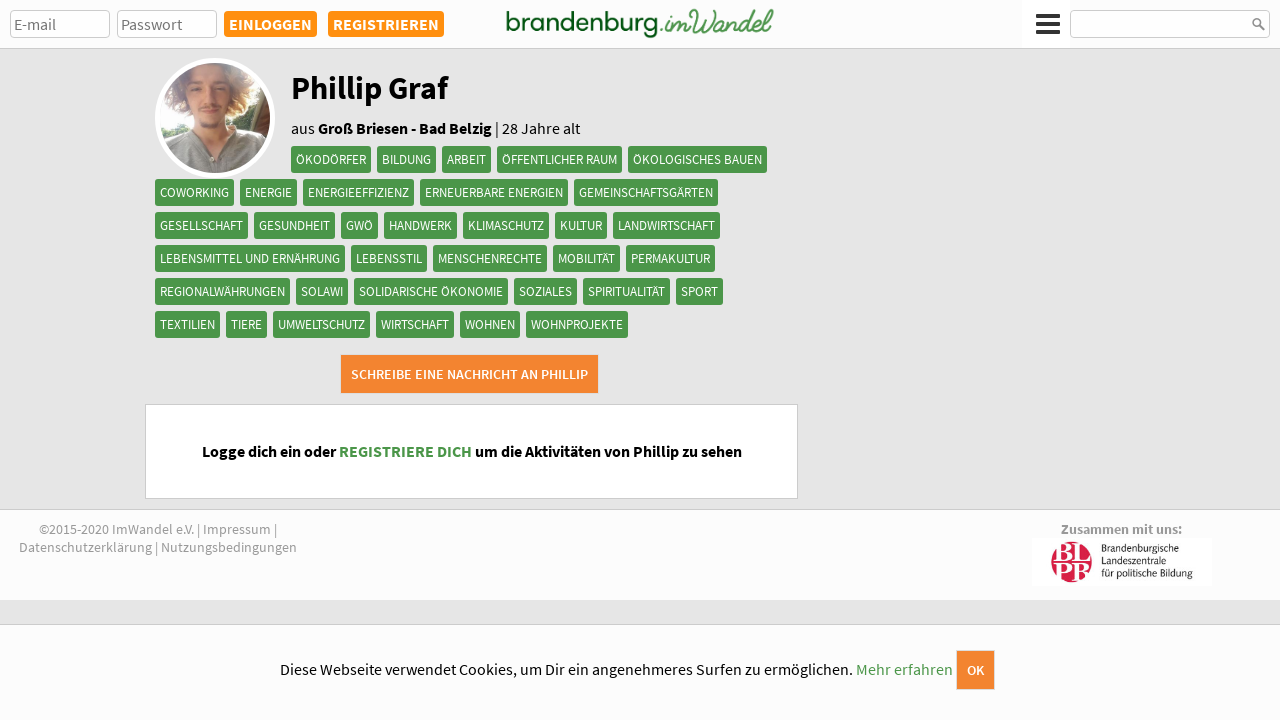

--- FILE ---
content_type: text/html; charset=UTF-8
request_url: http://brandenburg.imwandel.net/benutzer/phillip-graf
body_size: 3076
content:
<!DOCTYPE HTML>
<html lang="de">
	<head>
				<meta http-equiv="Content-Type" content="text/html; charset=UTF-8" />
		<title>Brandenburg Im Wandel</title>
<meta property="og:title" content="Brandenburg Im Wandel" />
<meta property="og:url" content="http://brandenburg.imwandel.net/benutzer/phillip-graf" />
<meta property="og:type" content="website" />
<link rel="stylesheet" href="http://www.imwandel.net/libjs/perfect-scrollbar/perfect-scrollbar.css" type="text/css" media="screen" />
<link rel="stylesheet" href="http://www.imwandel.net/libjs/fontello.css" type="text/css" media="screen" />
<link rel="stylesheet" href="http://www.imwandel.net/libjs/shariff/shariff.complete.css" type="text/css" media="screen" />
<link rel="stylesheet" href="http://www.imwandel.net/libjs/openlayers/ol.css" type="text/css" media="screen" />
<link rel="stylesheet" href="http://www.imwandel.net/libjs/leaflet/leaflet.css" type="text/css" media="screen" />
<link rel="stylesheet" href="http://www.imwandel.net/pizzajs/pizza.css" type="text/css" media="screen" />
<link rel="stylesheet" href="http://brandenburg.imwandel.net/fonts/source-sans-pro-v13-latin.css" type="text/css" media="screen" />
<script language="javascript" type="text/javascript" src="http://www.imwandel.net/libjs/jquery.min.js"></script>
<script language="javascript" type="text/javascript" src="http://www.imwandel.net/libjs/perfect-scrollbar/perfect-scrollbar.jquery.min.js"></script>
<script language="javascript" type="text/javascript" src="http://www.imwandel.net/libjs/jquery.als-1.7.min.js"></script>
<script language="javascript" type="text/javascript" src="http://www.imwandel.net/libjs/readmore.min.js"></script>
<script language="javascript" type="text/javascript" src="http://www.imwandel.net/libjs/jquery.matchHeight-min.js"></script>
<script language="javascript" type="text/javascript" src="http://www.imwandel.net/libjs/openlayers/ol.js"></script>
<script language="javascript" type="text/javascript" src="http://www.imwandel.net/libjs/leaflet/leaflet.js"></script>
<script language="javascript" type="text/javascript" src="http://www.imwandel.net/pizzajs/pizza.js"></script>
<script language="javascript" type="text/javascript" src="http://www.imwandel.net/lang/de.js"></script>
		<meta name="viewport" content="width=device-width, user-scalable=no">
		<link rel="icon" href="http://www.imwandel.net/uploads/favicon.png" type="image/png">
		
					<link rel="stylesheet" href="http://www.imwandel.net/themes/johnshome/css/johnshome.css" type="text/css" media="screen" />
				
		<link rel="stylesheet" href="http://www.imwandel.net/themes/johnshome/css/map.css" type="text/css" media="screen" />
		
		<script src="http://www.imwandel.net/themes/johnshome/js/scripts.js" type="text/javascript"></script>
		<script src="http://www.imwandel.net/themes/johnshome/js/map.js" type="text/javascript"></script>
		
			    
				
		<script src="http://www.imwandel.net/libjs/lightbox/lightbox.min.js" type="text/javascript"></script>
		<link rel="stylesheet" href="http://www.imwandel.net/libjs/lightbox/lightbox.css" type="text/css" media="screen" />
		
		<script type="text/javascript">
		var mainroot="http://www.imwandel.net/";
var subroot="http://brandenburg.imwandel.net/";
var subdomain="brandenburg";
var themename="themes/johnshome";
		var changeEventEnd = 1;
		</script>
		
			</head>
	<body>
				<div id="usernav">
						
			<div id="mbtn1"><a href="#" onClick="toggleAccountControl(); return false;"><img class="imground" src="http://www.imwandel.net/themes/johnshome/gfx/dummy-k.png" alt="" /></a></div>
			<div id="mbtn2light"><a href="#" onClick="toggleMenu(); return false;"><i class="icon-menu"></i></a></div>
			<div id="mbtn3"><a href="#" onClick="toggleMainSearch(); return false;"><i class="icon-search"></i></a></div>
			
							<div id="accountcontrol">
					<div>
						<form method='post' action='http://brandenburg.imwandel.net/' id='toploginform'>
						<input type='text' id='mail' name='mail' value='' placeholder='E-mail' /><span><br /></span>
						<input type='password' id='password' name='password' value='' placeholder='Passwort' /><span><br /></span>
						<input type='hidden' id='request_link_toplogin' name='request_link_toplogin' value='http://brandenburg.imwandel.net/benutzer/phillip-graf' />
						<input type='submit' class="usernav_btn" value='EINLOGGEN' />
						</form>
											</div>
					<div>
						<a href="#" class="usernav_btn" onClick="pizzaOpenWin('new_user',0); return false;">REGISTRIEREN</a>
					</div>
				</div>
				<div id="searchwrapper">
					<input type='text' id='mainsearch-ff' name='mainsearch-ff' class="finderfield" value='' onInput="updateFinder('mainsearch','t_a_o_i_s','l','region');" onFocus="updateFinder('mainsearch','t_a_o_i_s','l','region');" onBlur="$('#mainsearch-fb').delay(100).fadeOut(400);" />
					<div id="mainsearch-fb" class="finderbox"></div>
				</div>
						
					</div>		
<div id="testatalight">
					<h1 class="withlogo">
			<a href="http://brandenburg.imwandel.net/">
				<img src="http://www.imwandel.net/uploads/brandenburgimwandel.png" />			</a>
		</h1>
					</div>
<div id="menu" class="menulight">
	<ul>
				<li><a href="http://brandenburg.imwandel.net/kategorie/portraet/"><span><i class="icon-video"></i></span> Videoporträts</a></li>
<li><a href="http://brandenburg.imwandel.net/karte/"><span><i class="icon-location"></i></span> Karte</a></li>
<li><a href="http://brandenburg.imwandel.net/kalender/"><span><i class="icon-calendar"></i></span> Kalender</a></li>
<li><a href="http://brandenburg.imwandel.net/aktivitaeten/"><span><i class="icon-group"></i></span> Aktivitäten</a></li>
<li><a href="https://www.imwandel.net/" target="_blank">das Projekt</a></li>
<li><a href="http://brandenburg.imwandel.net/mitmachen-bb/">Mitmachen</a></li>
		<li><a href="#" onClick="pizzaOpenWin('form_send_contact',0); return false;">Kontakt</a></li>	</ul>
</div>	
				<div class="stdcontfix">
			<div id="persona">
				<div>
				<div id="profilepic"><img src="http://www.imwandel.net/uploads/benutzer/phillip-graf.jpg" alt="Profilbild" />
								</div>
				<h1>Phillip Graf</h1>
								aus <b>Groß Briesen - Bad Belzig</b>
								 | 28 Jahre alt 												<h5>
				<a href='http://brandenburg.imwandel.net/kategorie/oekodoerfer/'>Ökodörfer</a><a href='http://brandenburg.imwandel.net/kategorie/bildung/'>Bildung</a><a href='http://brandenburg.imwandel.net/kategorie/arbeit/'>Arbeit</a><a href='http://brandenburg.imwandel.net/kategorie/oeffentlicher-raum/'>Öffentlicher Raum</a><a href='http://brandenburg.imwandel.net/kategorie/oekologisches-bauen/'>Ökologisches Bauen</a><a href='http://brandenburg.imwandel.net/kategorie/coworking/'>Coworking</a><a href='http://brandenburg.imwandel.net/kategorie/energie/'>Energie</a><a href='http://brandenburg.imwandel.net/kategorie/energieeffizienz/'>Energieeffizienz</a><a href='http://brandenburg.imwandel.net/kategorie/erneuerbare-energien/'>Erneuerbare Energien</a><a href='http://brandenburg.imwandel.net/kategorie/Gemeinschaftsgaerten/'>Gemeinschaftsgärten</a><a href='http://brandenburg.imwandel.net/kategorie/gesellschaft/'>Gesellschaft</a><a href='http://brandenburg.imwandel.net/kategorie/gesundheit/'>Gesundheit</a><a href='http://brandenburg.imwandel.net/kategorie/gemeinwohl-oekonomie/'>GWÖ</a><a href='http://brandenburg.imwandel.net/kategorie/handwerk/'>Handwerk</a><a href='http://brandenburg.imwandel.net/kategorie/klimaschutz/'>Klimaschutz</a><a href='http://brandenburg.imwandel.net/kategorie/kultur/'>Kultur</a><a href='http://brandenburg.imwandel.net/kategorie/landwirtschaft/'>Landwirtschaft</a><a href='http://brandenburg.imwandel.net/kategorie/lebensmittel-ernaehrung/'>Lebensmittel und Ernährung</a><a href='http://brandenburg.imwandel.net/kategorie/lebensstil/'>Lebensstil</a><a href='http://brandenburg.imwandel.net/kategorie/menschenrechte/'>Menschenrechte</a><a href='http://brandenburg.imwandel.net/kategorie/mobilitaet/'>Mobilität</a><a href='http://brandenburg.imwandel.net/kategorie/permakultur/'>Permakultur</a><a href='http://brandenburg.imwandel.net/kategorie/regionalwaehrungen/'>Regionalwährungen</a><a href='http://brandenburg.imwandel.net/kategorie/solawi/'>SoLaWi</a><a href='http://brandenburg.imwandel.net/kategorie/solidarische-oekonomie/'>Solidarische Ökonomie</a><a href='http://brandenburg.imwandel.net/kategorie/soziales/'>Soziales</a><a href='http://brandenburg.imwandel.net/kategorie/spiritualitaet/'>Spiritualität</a><a href='http://brandenburg.imwandel.net/kategorie/sport/'>Sport</a><a href='http://brandenburg.imwandel.net/kategorie/textilien/'>Textilien</a><a href='http://brandenburg.imwandel.net/kategorie/tiere/'>Tiere</a><a href='http://brandenburg.imwandel.net/kategorie/umweltschutz/'>Umweltschutz</a><a href='http://brandenburg.imwandel.net/kategorie/wirtschaft/'>Wirtschaft</a><a href='http://brandenburg.imwandel.net/kategorie/wohnen/'>Wohnen</a><a href='http://brandenburg.imwandel.net/kategorie/wohnprojekte/'>Wohnprojekte</a>				</h5>
								</div>
				<div class="prefeed">
								<center><a class="btnh" href="#" onClick="pizzaOpenWin('form_send_msg', 678); return false;">Schreibe eine Nachricht an Phillip</a></center>
								</div>
				<div>
								<div class="feedlist"><div class="loginrequired"><h3><center>Logge dich ein oder <a class='lnkb' href='#' onClick="pizzaOpenWin('new_user',0); return false;">REGISTRIERE DICH</a> um die Aktivitäten von Phillip zu sehen</center></h3></div></div>
								</div>
			</div>
						<div id="colonna">
															<script type="text/javascript">
			$('.w_std_pagelist').find('ul').perfectScrollbar();
			</script>
			</div>
		</div>
			
		<div id="footer">
<div>

<div>
	
&copy;2015-2020 ImWandel e.V. | <a href="https://berlin.imwandel.net/impressum/">Impressum</a> | <a href="https://berlin.imwandel.net/datenschutz/">Datenschutzerklärung</a> | <a href="https://berlin.imwandel.net/nutzungsbedingungen/">Nutzungsbedingungen</a>
</div>

<div>
		&nbsp;
	</div>

<div>
	&nbsp;
</div>

<div><b>Zusammen mit uns:</b><br /><a href="https://www.politische-bildung-brandenburg.de/" target="_blank"><img class="f-fixh" src="https://www.imwandel.net/uploads/blpb.jpg" alt="Brandenburgische Landeszentrale für politische Bildung" title="Brandenburgische Landeszentrale für politische Bildung" /></a></div>
</div>
</div>

<div id="coperta" onClick="pizzaCloseWin();"></div>
<div id="win"></div>
<div id='cookiewin'>Diese Webseite verwendet Cookies, um Dir ein angenehmeres Surfen zu ermöglichen. <a id='cookiemore' href='https://berlin.imwandel.net/sp/cookie-policy/'>Mehr erfahren</a> <a href='#' onClick='var expires = new Date(new Date().getTime() + parseInt(expires) * 1000 * 60 * 60 * 24); document.cookie="cookie_check=1;expires="+expires.toGMTString()+";path=/;"; $("#cookiewin").hide(); return false;' class='btnh'>OK</a></div><script>
  (function(i,s,o,g,r,a,m){i['GoogleAnalyticsObject']=r;i[r]=i[r]||function(){
  (i[r].q=i[r].q||[]).push(arguments)},i[r].l=1*new Date();a=s.createElement(o),
  m=s.getElementsByTagName(o)[0];a.async=1;a.src=g;m.parentNode.insertBefore(a,m)
  })(window,document,'script','https://www.google-analytics.com/analytics.js','ga');

  ga('create', 'UA-81258945-1', 'auto');
  ga('set', 'anonymizeIp', true);
  ga('send', 'pageview');

</script>
	</body>
</html>

--- FILE ---
content_type: text/css
request_url: http://www.imwandel.net/libjs/fontello.css
body_size: 20016
content:
@font-face {
  font-family: 'fontello';
  src: url('../font/fontello.eot?45636851');
  src: url('../font/fontello.eot?45636851#iefix') format('embedded-opentype'),
       url('../font/fontello.svg?45636851#fontello') format('svg');
  font-weight: normal;
  font-style: normal;
}
@font-face {
  font-family: 'fontello';
  src: url('[data-uri]') format('woff'),
       url('[data-uri]') format('truetype');
}
/* Chrome hack: SVG is rendered more smooth in Windozze. 100% magic, uncomment if you need it. */
/* Note, that will break hinting! In other OS-es font will be not as sharp as it could be */
/*
@media screen and (-webkit-min-device-pixel-ratio:0) {
  @font-face {
    font-family: 'fontello';
    src: url('../font/fontello.svg?45636851#fontello') format('svg');
  }
}
*/
 
 [class^="icon-"]:before, [class*=" icon-"]:before {
  font-family: "fontello";
  font-style: normal;
  font-weight: normal;
  speak: none;
 
  display: inline-block;
  text-decoration: inherit;
  width: 1em;
  margin-right: .2em;
  text-align: center;
  /* opacity: .8; */
 
  /* For safety - reset parent styles, that can break glyph codes*/
  font-variant: normal;
  text-transform: none;
     
  /* fix buttons height, for twitter bootstrap */
  line-height: 1em;
 
  /* Animation center compensation - margins should be symmetric */
  /* remove if not needed */
  margin-left: .2em;
 
  /* you can be more comfortable with increased icons size */
  /* font-size: 120%; */
 
  /* Uncomment for 3D effect */
  /* text-shadow: 1px 1px 1px rgba(127, 127, 127, 0.3); */
}
.icon-gallery:before { content: '\e800'; } /* '' */
.icon-link:before { content: '\e801'; } /* '' */
.icon-mail:before { content: '\e802'; } /* '' */
.icon-picture:before { content: '\e803'; } /* '' */
.icon-edit:before { content: '\e804'; } /* '' */
.icon-phone:before { content: '\e805'; } /* '' */
.icon-calendar:before { content: '\e806'; } /* '' */
.icon-location:before { content: '\e807'; } /* '' */
.icon-group:before { content: '\e808'; } /* '' */
.icon-search:before { content: '\e809'; } /* '' */
.icon-user-add:before { content: '\e80a'; } /* '' */
.icon-cog:before { content: '\e80b'; } /* '' */
.icon-cancel:before { content: '\e80c'; } /* '' */
.icon-time:before { content: '\e80d'; } /* '' */
.icon-world:before { content: '\e80e'; } /* '' */
.icon-attach:before { content: '\e80f'; } /* '' */
.icon-archive:before { content: '\e810'; } /* '' */
.icon-home:before { content: '\e811'; } /* '' */
.icon-video:before { content: '\e812'; } /* '' */
.icon-circular:before { content: '\e832'; } /* '' */
.icon-loading:before { content: '\e839'; } /* '' */
.icon-link-ext:before { content: '\f08e'; } /* '' */
.icon-rss:before { content: '\f09e'; } /* '' */
.icon-menu:before { content: '\f0c9'; } /* '' */
.icon-instagram:before { content: '\f16d'; } /* '' */
.icon-calendar-add:before { content: '\f271'; } /* '' */
.icon-twitter:before { content: '\f309'; } /* '' */
.icon-facebook:before { content: '\f30c'; } /* '' */

--- FILE ---
content_type: text/css
request_url: http://www.imwandel.net/libjs/openlayers/ol.css
body_size: 1394
content:
.ol-mouse-position{top:8px;right:8px;position:absolute}.ol-scale-line{background:#95b9e6;background:rgba(0,60,136,.3);border-radius:4px;bottom:8px;left:8px;padding:2px;position:absolute}.ol-scale-line-inner{border:1px solid #eee;border-top:none;color:#eee;font-size:10px;text-align:center;margin:1px;padding:0 2px}.ol-unsupported{display:none}.ol-viewport .ol-unselectable{-webkit-touch-callout:none;-webkit-user-select:none;-khtml-user-select:none;-moz-user-select:none;-ms-user-select:none;user-select:none;-webkit-tap-highlight-color:transparent}.ol-control{position:absolute;background-color:#eee;background-color:rgba(255,255,255,.4);border-radius:4px;padding:2px}.ol-control:hover{background-color:rgba(255,255,255,.6)}.ol-zoom{top:.5em;left:.5em}.ol-rotate{top:.5em;right:.5em;transition:opacity .25s}.ol-zoom-extent{top:4.643em;left:.5em}.ol-full-screen{right:.5em;top:.5em}@media print{.ol-control{display:none}}.ol-control button{display:block;margin:1px;padding:0;color:#fff;font-size:1.14em;font-weight:700;text-decoration:none;text-align:center;height:1.375em;width:1.375em;line-height:.4em;background-color:#7b98bc;background-color:rgba(0,60,136,.5);border:none;border-radius:2px}.ol-control button::-moz-focus-inner{border:none;padding:0}.ol-zoom-extent button{line-height:1.4em}.ol-compass{display:block;font-family:Arial;font-weight:400;font-size:1.2em}.ol-touch .ol-control button{font-size:1.5em}.ol-touch .ol-zoom-extent{top:5.5em}.ol-control button:focus,.ol-control button:hover{text-decoration:none;background-color:#4c6079;background-color:rgba(0,60,136,.7)}.ol-zoom-extent button:after{content:"E"}.ol-zoom .ol-zoom-in{border-radius:2px 2px 0 0}.ol-zoom .ol-zoom-out{border-radius:0 0 2px 2px}button.ol-full-screen-false:after{content:"\2194"}button.ol-full-screen-true:after{content:"\00d7"}.ol-has-tooltip [role=tooltip]{position:absolute;clip:rect(1px 1px 1px 1px);clip:rect(1px,1px,1px,1px);padding:0;border:0;height:1px;width:1px;overflow:hidden;font-weight:400;font-size:14px;text-shadow:0 0 2px #fff}.ol-has-tooltip:focus [role=tooltip],.ol-has-tooltip:hover [role=tooltip]{-moz-box-sizing:content-box;-webkit-box-sizing:content-box;box-sizing:content-box;clip:auto;padding:0 .4em;font-size:.8em;height:1.2em;width:auto;line-height:1.2em;z-index:1100;max-height:100px;white-space:nowrap;display:inline-block;background:#FFF;background:rgba(255,255,255,.6);color:#000;border:3px solid transparent;border-left-width:0;border-radius:0 4px 4px 0;bottom:.3em;left:2.2em}.ol-touch .ol-has-tooltip:focus [role=tooltip],.ol-touch .ol-has-tooltip:hover [role=tooltip]{display:none}.ol-zoom .ol-has-tooltip:focus [role=tooltip],.ol-zoom .ol-has-tooltip:hover [role=tooltip]{top:1.1em}.ol-attribution .ol-has-tooltip:focus [role=tooltip],.ol-attribution .ol-has-tooltip:hover [role=tooltip],.ol-full-screen .ol-has-tooltip:focus [role=tooltip],.ol-full-screen .ol-has-tooltip:hover [role=tooltip],.ol-rotate .ol-has-tooltip:focus [role=tooltip],.ol-rotate .ol-has-tooltip:hover [role=tooltip]{right:2.2em;left:auto;border-radius:4px 0 0 4px;border-left-width:3px;border-right-width:0}.ol-attribution{text-align:right;bottom:.5em;right:.5em;max-width:calc(100% - 1.3em)}.ol-attribution ul{margin:0;padding:0 .5em;font-size:.7rem;line-height:1.375em;color:#000;text-shadow:0 0 2px #fff;max-width:calc(100% - 3.6em)}.ol-attribution li{display:inline;list-style:none;line-height:inherit}.ol-attribution li:not(:last-child):after{content:" "}.ol-attribution img{max-height:2em}.ol-attribution button,.ol-attribution ul{display:inline-block}.ol-attribution.ol-collapsed ul,.ol-attribution:not(.ol-collapsed) button:hover [role=tooltip]{display:none}.ol-attribution.ol-logo-only ul{display:block}.ol-attribution:not(.ol-collapsed){background:rgba(255,255,255,.8)}.ol-attribution.ol-uncollapsible{bottom:0;right:0;border-radius:4px 0 0;height:1.1em;line-height:1em}.ol-attribution.ol-logo-only{background:0 0;bottom:.4em;height:1.1em;line-height:1em}.ol-attribution.ol-uncollapsible img{margin-top:-.2em;max-height:1.6em}.ol-attribution.ol-logo-only button,.ol-attribution.ol-uncollapsible button{display:none}.ol-zoomslider{position:absolute;top:4.5em;left:.5em;background:#eee;background:rgba(255,255,255,.4);border-radius:4px;outline:0;overflow:hidden;width:1.5675em;height:200px;padding:3px;margin:0}.ol-zoomslider-thumb{position:absolute;display:block;background:#7b98bc;background:rgba(0,60,136,.5);border-radius:2px;outline:0;overflow:hidden;cursor:pointer;font-size:1.14em;height:1em;width:1.375em;margin:3px;padding:0}.ol-touch .ol-zoomslider{top:5.5em;width:2.052em}.ol-touch .ol-zoomslider-thumb{width:1.8em}.ol-attribution,.ol-control button,.ol-has-tooltip [role=tooltip],.ol-scale-line-inner{font-family:'Lucida Grande',Verdana,Geneva,Lucida,Arial,Helvetica,sans-serif}

--- FILE ---
content_type: text/css
request_url: http://www.imwandel.net/themes/johnshome/css/map.css
body_size: 1036
content:
      .ol-popup {
        display: none;
        position: absolute;
        background-color: white;
		box-shadow: 0 1px 4px rgba(0,0,0,0.2);
        -moz-box-shadow: 0 1px 4px rgba(0,0,0,0.2);
        -webkit-filter: drop-shadow(0 1px 4px rgba(0,0,0,0.2));
        filter: drop-shadow(0 1px 4px rgba(0,0,0,0.2));
        padding: 15px;
        border-radius: 10px;
        border: 1px solid #cccccc;
        bottom: 12px;
        left: -50px;
      }
      .ol-popup:after, .ol-popup:before {
        top: 100%;
        border: solid transparent;
        content: " ";
        height: 0;
        width: 0;
        position: absolute;
        pointer-events: none;
      }
      .ol-popup:after {
        border-top-color: white;
        border-width: 10px;
        left: 48px;
        margin-left: -10px;
      }
      .ol-popup:before {
        border-top-color: #cccccc;
        border-width: 11px;
        left: 48px;
        margin-left: -11px;
      }
	  
	  
	  
#mapControls {
	position: absolute;
	top: 0.5em; right: 0.5em;
	width: 220px;
	/*height: 140px;*/
	/*background: #3a6c9c;
	opacity:.70;
    filter: alpha(opacity=70);*/
	background: rgba(58,108,156,0.7);
	z-index: 999;
	padding: 5px;
	border-radius: 4px;
	color: #333;
}

#mapControls a { background: #ff8f0f; color: #fff !important; padding: 6px; border-radius: 6px; display: block; font-weight: bold;
	margin-top: 4px;
	text-align: center;
	filter: progid:DXImageTransform.Microsoft.gradient(startColorstr='#ff8f0f', endColorstr='#BD6A04'); /* for IE */
	background: -webkit-gradient(linear, left top, left bottom, from(#ff8f0f), to(#BD6A04)); /* for webkit browsers */
	background: -webkit-linear-gradient(top, #ff8f0f, #BD6A04); /* Chrome 10+, Saf5.1+, iOS 5+ */
	background:     -ms-linear-gradient(top, #ff8f0f, #BD6A04); /* IE10 */
	background:      -o-linear-gradient(top, #ff8f0f, #BD6A04); /* Opera 11.10+ */
	background:    -moz-linear-gradient(top, #ff8f0f, #BD6A04);
	/*text-shadow: 1px 1px #333;
	box-shadow: 0px 0px 3px #666;*/
	text-transform: uppercase;
}

#mapControls a:hover { text-decoration: none !important;
	filter: progid:DXImageTransform.Microsoft.gradient(startColorstr='#BD6A04', endColorstr='#ff8f0f'); /* for IE */
	background: -webkit-gradient(linear, left top, left bottom, from(#BD6A04), to(#ff8f0f)); /* for webkit browsers */
	background: -webkit-linear-gradient(top, #BD6A04, #ff8f0f); /* Chrome 10+, Saf5.1+, iOS 5+ */
	background:     -ms-linear-gradient(top, #BD6A04, #ff8f0f); /* IE10 */
	background:      -o-linear-gradient(top, #BD6A04, #ff8f0f); /* Opera 11.10+ */
	background:    -moz-linear-gradient(top, #BD6A04, #ff8f0f);
	/*text-shadow: 1px 1px #333;
	box-shadow: 0px 0px 0px #666;*/
}

#mapControls img { vertical-align: -6px; height: 24px; }

#mapTitle  {
	position: absolute;
	top: 10px; left: 50px;
	width: 240px;
	/*height: 40px;*/
	overflow: auto;
	background: #3a6c9c;
	opacity:.70;
    filter: alpha(opacity=70);
	z-index: 999;
	padding: 5px;
	border-radius: 4px;
}

#mapNetworks {
	position: absolute;
	bottom: 0.5em; left: 0.5em;
	background: rgba(58,108,156,0.7);
	z-index: 999;
	padding: 5px;
	border-radius: 4px;
}

#mapNetworks a { display: block; float: left; margin-left: 5px; }
#mapNetworks a:first-child { margin-left: 0px; }

#mapNetworks a img { /*border: 2px solid #fff;*/ border-radius: 4px; width: 64px; display: block; opacity:.50; filter: alpha(opacity=50); }
#mapNetworks a:hover img { /*border: 2px solid #3a6c9c;*/ opacity:1; filter: alpha(opacity=100); }